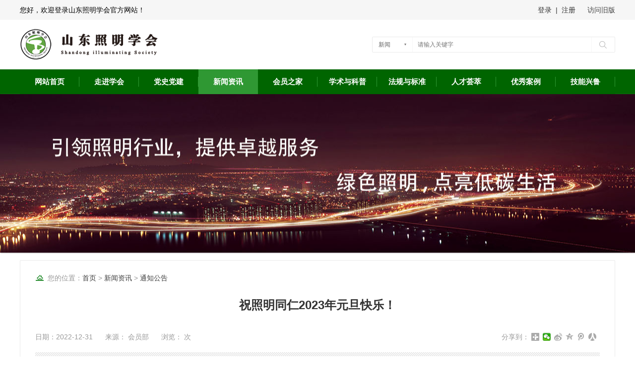

--- FILE ---
content_type: text/html
request_url: http://www.sdzmxh.com/news/tongzhi/202212/735.html
body_size: 16592
content:
<!DOCTYPE html PUBLIC "-//W3C//DTD XHTML 1.0 Transitional//EN" "http://www.w3.org/TR/xhtml1/DTD/xhtml1-transitional.dtd">
<html xmlns="http://www.w3.org/1999/xhtml">
<html>
	<head>
		<meta http-equiv="Content-Type" content="text/html; charset=utf-8">
    	<meta http-equiv="X-UA-Compatible" content="IE=edge">
    	<meta name="viewport" content="width=device-width, initial-scale=1">
    	<meta name="format-detection" content="telephone=no" />
		<title>祝照明同仁2023年元旦快乐！ - 通知公告 - 山东照明学会</title>
		<meta name="author" content="山东照明学会"/>
		<meta name="Copyright" content="山东照明学会"/>
		<meta name="keywords" content="学会,元旦"/>
		<meta name="description" content="山东照明学会"/>
		<meta name="searchtitle" content="山东照明学会官方网站"/>
		<link rel="stylesheet" href="http://www.sdzmxh.com/statics/css/style.css" />
		<script type="text/javascript" src="http://www.sdzmxh.com/statics/js/jquery-3.1.1.min.js"></script>
		<script type="text/javascript" src="http://www.sdzmxh.com/statics/js/index.js"></script>
		<script type="text/javascript" src="http://www.sdzmxh.com/statics/js/TouchSlide.1.1.js" ></script>
		<script type="text/javascript" src="http://www.sdzmxh.com/statics/js/jquery-1.6.2.min.js" ></script>
		<script type="text/javascript" src="http://www.sdzmxh.com/statics/js/jquery.SuperSlide.js" ></script>
		<script type="text/javascript" src="http://www.sdzmxh.com/statics/js/news.js"></script>
	</head>
	<body>
		<div class="Head_Tips">
			<div class="Tips_Box">
				<div class="Tips_Welcome">
					<ul>
						<li>您好，欢迎登录山东照明学会官方网站！</li>
					</ul>
				</div>
				<div style="width: 80px; height: 40px; float: right; text-align: right; line-height: 40px;">
					<a href="http://old.sdzmxh.com/" target="_blank">访问旧版</a>
				</div>
				<div class="Tips_Trans">
					<script type="text/javascript">document.write('<iframe src="http://www.sdzmxh.com/index.php?m=member&c=index&a=mini&forward='+encodeURIComponent(location.href)+'&siteid=1" allowTransparency="true"  width="170" height="70" frameborder="0" scrolling="no"></iframe>')</script>
				</div>
			</div>
		</div>
		<div class="Head_Info">
			<div class="Info_Box">
				<div class="Site_Logo">
					<a href="http://www.sdzmxh.com" title="山东照明学会官方网站"><img src="http://www.sdzmxh.com/statics/images/images/logo.png" alt="山东照明学会官方网站" /></a>
				</div>
				<div class="Site_Serch">
					<div class="Search_Box">
						<form  action="http://www.sdzmxh.com/index.php" method="get" target="_blank">
							<div class="Search_Nape">
								<input type="hidden" name="m" value="search"/>
								<input type="hidden" name="c" value="index"/>
								<input type="hidden" name="a" value="init"/>
								<input type="hidden" name="typeid" value="1" id="typeid"/>
								<input type="hidden" name="siteid" value="1" id="siteid"/>
								<p class="Search_Kind">新闻</p>
								<span class="Pointer"></span>
								<ul class="Select_List">
									<li flag="1" class="On">新闻</li>
									<li flag="3">专家</li>
									<li flag="2">资料</li>
									<li flag="61">案例</li>
								</ul>
							</div>
							<input type="text" name="q" id="q" placeholder="请输入关键字" class="Search_Text" value="">
							<input type="submit" class="Search_Submit" value="">
						</form>
					</div>
				</div>
			</div>
		</div>
		<div class="Head_Nav">
			<div class="Nav_Box">
				<ul>
											<li  class="Nav_List Home" ><a href="http://www.sdzmxh.com" title="网站首页">网站首页</a></li>
																										<li  class="Nav_List Home" ><a href="http://www.sdzmxh.com/about/">走进学会</a>
																											<ul class="Nav_next">
																						<li class="next_list"> <a href="http://www.sdzmxh.com/about/aboutus/">学会简介</a></li>
																						<li class="next_list"> <a href="http://www.sdzmxh.com/about/rules/">学会章程</a></li>
																						<li class="next_list"> <a href="http://www.sdzmxh.com/about/leader/">学会领导</a></li>
																						<li class="next_list"> <a href="http://www.sdzmxh.com/about/lishi/">学会理事</a></li>
																						<li class="next_list"> <a href="http://www.sdzmxh.com/about/organ/">组织架构</a></li>
																						<li class="next_list"> <a href="http://www.sdzmxh.com/about/finance/">财务制度</a></li>
																						<li class="next_list"> <a href="http://www.sdzmxh.com/about/serve/">服务指南</a></li>
																						<li class="next_list"> <a href="http://www.sdzmxh.com/about/contact/">联系我们</a></li>
																					</ul>
																								</li>
																																		<li  class="Nav_List Home" ><a href="http://www.sdzmxh.com/party/">党史党建</a>
																											<ul class="Nav_next">
																						<li class="next_list"> <a href="http://www.sdzmxh.com/party/djyw/">党建要闻</a></li>
																						<li class="next_list"> <a href="http://www.sdzmxh.com/party/djdt/">学会党建</a></li>
																						<li class="next_list"> <a href="http://www.sdzmxh.com/party/xxyd/">党建学习</a></li>
																					</ul>
																								</li>
																																		<li  class="Nav_List On" ><a href="http://www.sdzmxh.com/news/">新闻资讯</a>
																											<ul class="Nav_next">
																						<li class="next_list"> <a href="http://www.sdzmxh.com/news/tongzhi/">通知公告</a></li>
																						<li class="next_list"> <a href="http://www.sdzmxh.com/news/xuehui/">学会动态</a></li>
																						<li class="next_list"> <a href="http://www.sdzmxh.com/news/hangye/">行业动态</a></li>
																						<li class="next_list"> <a href="http://www.sdzmxh.com/news/shishi/">时事要闻</a></li>
																						<li class="next_list"> <a href="http://www.sdzmxh.com/news/minzheng/">民政动态</a></li>
																						<li class="next_list"> <a href="http://www.sdzmxh.com/news/yaowen/">建设要闻</a></li>
																						<li class="next_list"> <a href="http://www.sdzmxh.com/news/wenlv/">文旅夜游</a></li>
																						<li class="next_list"> <a href="http://www.sdzmxh.com/news/huizhan/">会展信息</a></li>
																					</ul>
																								</li>
																																		<li  class="Nav_List Home" ><a href="http://www.sdzmxh.com/member/">会员之家</a>
																											<ul class="Nav_next">
																						<li class="next_list"> <a href="http://www.sdzmxh.com/member/danwei/">会员单位</a></li>
																						<li class="next_list"> <a href="http://www.sdzmxh.com/member/dongtai/">会员动态</a></li>
																						<li class="next_list"> <a href="http://www.sdzmxh.com/member/fengcai/">会员风采</a></li>
																						<li class="next_list"> <a href="http://www.sdzmxh.com/member/cwhy/">成为会员</a></li>
																					</ul>
																								</li>
																																		<li  class="Nav_List Home" ><a href="http://www.sdzmxh.com/info/">学术与科普</a>
																											<ul class="Nav_next">
																						<li class="next_list"> <a href="https://www.kczg.cloud/#/portalIndex">科创中国</a></li>
																						<li class="next_list"> <a href="http://www.sdzmxh.com/info/wenzhang/">学术动态</a></li>
																						<li class="next_list"> <a href="http://www.sdzmxh.com/info/kepu/">科普活动</a></li>
																						<li class="next_list"> <a href="http://www.sdzmxh.com/info/zhuanti/">专题研讨</a></li>
																						<li class="next_list"> <a href="http://www.sdzmxh.com/info/chengguo/">成果鉴定</a></li>
																					</ul>
																								</li>
																																		<li  class="Nav_List Home" ><a href="http://www.sdzmxh.com/fabiao/">法规与标准</a>
																											<ul class="Nav_next">
																						<li class="next_list"> <a href="http://www.sdzmxh.com/fabiao/zhengce/">政策法规</a></li>
																						<li class="next_list"> <a href="http://www.sdzmxh.com/fabiao/gongcheng/">工程标准</a></li>
																						<li class="next_list"> <a href="http://www.sdzmxh.com/fabiao/chanpin/">产品标准</a></li>
																						<li class="next_list"> <a href="http://www.sdzmxh.com/fabiao/peixun/">宣贯培训</a></li>
																					</ul>
																								</li>
																																		<li  class="Nav_List Home" ><a href="http://www.sdzmxh.com/rencai/">人才荟萃</a>
																											<ul class="Nav_next">
																						<li class="next_list"> <a href="http://www.sdzmxh.com/rencai/zhikong/">智能控制</a></li>
																						<li class="next_list"> <a href="http://www.sdzmxh.com/rencai/guihua/">规划设计</a></li>
																						<li class="next_list"> <a href="http://www.sdzmxh.com/rencai/shigong/">施工管理</a></li>
																						<li class="next_list"> <a href="http://www.sdzmxh.com/rencai/wenlv/">文旅景观</a></li>
																						<li class="next_list"> <a href="http://www.sdzmxh.com/rencai/dongman/">舞美动漫</a></li>
																						<li class="next_list"> <a href="http://www.sdzmxh.com/rencai/biaoshi/">标识显示</a></li>
																						<li class="next_list"> <a href="http://www.sdzmxh.com/rencai/qiangruo/">强电弱电</a></li>
																						<li class="next_list"> <a href="http://www.sdzmxh.com/rencai/guihuashi/">规划师</a></li>
																						<li class="next_list"> <a href="http://www.sdzmxh.com/rencai/jianzaoshi/">建造师</a></li>
																						<li class="next_list"> <a href="http://www.sdzmxh.com/rencai/shejishi/">设计师</a></li>
																					</ul>
																								</li>
																																		<li  class="Nav_List Home" ><a href="http://www.sdzmxh.com/anli/">优秀案例</a>
																											<ul class="Nav_next">
																						<li class="next_list"> <a href="http://www.sdzmxh.com/anli/jzzm/">建筑照明</a></li>
																						<li class="next_list"> <a href="http://www.sdzmxh.com/anli/dlql/">道路桥梁</a></li>
																						<li class="next_list"> <a href="http://www.sdzmxh.com/anli/wljg/">文旅景观</a></li>
																						<li class="next_list"> <a href="http://www.sdzmxh.com/anli/wmyy/">舞美演艺</a></li>
																						<li class="next_list"> <a href="http://www.sdzmxh.com/anli/jqdg/">节庆灯光</a></li>
																						<li class="next_list"> <a href="http://www.sdzmxh.com/anli/yjgy/">夜景公园</a></li>
																						<li class="next_list"> <a href="http://www.sdzmxh.com/anli/jkzm/">健康照明</a></li>
																					</ul>
																								</li>
																																		<li  class="Nav_List Home" ><a href="http://www.sdzmxh.com/skill/">技能兴鲁</a>
																											<ul class="Nav_next">
																						<li class="next_list"> <a href="http://www.sdzmxh.com/skill/inro/">竞赛介绍</a></li>
																						<li class="next_list"> <a href="http://www.sdzmxh.com/skill/comp/">竞赛资讯</a></li>
																						<li class="next_list"> <a href="http://www.sdzmxh.com/skill/team/">团队风采</a></li>
																						<li class="next_list"> <a href="http://www.sdzmxh.com/skill/plan/">设计方案</a></li>
																					</ul>
																								</li>
																																		</ul>
			</div>
		</div>
		<div class="inside_banner">&nbsp;</div>
		<div class="inside_box">
			<div class="inside_detail">
				<div class="inside_dtcur">您的位置：<a href="http://www.sdzmxh.com" title="首页">首页</a>  > <a href="http://www.sdzmxh.com/news/">新闻资讯</a> > <a href="http://www.sdzmxh.com/news/tongzhi/">通知公告</a></div>
				<h1 class="detail_title">祝照明同仁2023年元旦快乐！</h1>
				<div class="detail_label">
					<span>日期：2022-12-31</span>
					<span>来源：								会员部												</span>
					<span><font style="float: left;">浏览：</font><span id="hits" style="padding-right:0px;"></span>&nbsp;次</span>
					<div class="detail_share">
						<font>分享到：</font>
						<div class="bdsharebuttonbox">
							<a href="#" class="bds_more" data-cmd="more"></a>
							<a href="#" class="bds_weixin" data-cmd="weixin" title="分享到微信"></a>
							<a href="#" class="bds_tsina" data-cmd="tsina" title="分享到新浪微博"></a>
							<a href="#" class="bds_qzone" data-cmd="qzone" title="分享到QQ空间"></a>
							<a href="#" class="bds_tqq" data-cmd="tqq" title="分享到腾讯微博"></a>
							<a href="#" class="bds_renren" data-cmd="renren" title="分享到人人网"></a>
						</div>
						<script type="text/javascript">
							window._bd_share_config={
								"common":{"bdSnsKey":{},"bdText":"","bdMini":"2","bdMiniList":false,"bdPic":"","bdStyle":"2","bdSize":"16"},"share":{},"image":{"viewList":["weixin","tsina","qzone","tqq","renren"],"viewText":"分享到：","viewSize":"16"},"selectShare":{"bdContainerClass":null,"bdSelectMiniList":["weixin","tsina","qzone","tqq","renren"]}};
								with(document)0[(getElementsByTagName('head')[0]||body).appendChild(createElement('script')).src='http://bdimg.share.baidu.com/static/api/js/share.js?v=89860593.js?cdnversion='+~(-new Date()/36e5)];
						</script>
					</div>
				</div>
				<div class="detail_content">
					<div style="text-align: center;"><img src="http://www.sdzmxh.com/uploadfile/2022/1231/20221231020131977.png" /></div>
<div style="text-align: center;"><br />
<img src="http://www.sdzmxh.com/uploadfile/2022/1231/20221231014651298.jpg" /></div>
				</div>
							</div>
		</div>
		<script language="JavaScript" src="http://www.sdzmxh.com/api.php?op=count&id=735&modelid=1"></script>
		<div class="Footer">
			<div class="footer_box">
				<div class="footer_nav">
																	<a href="http://www.sdzmxh.com/about/aboutus/" target="_blank">学会简介</a>
												<a href="http://www.sdzmxh.com/about/rules/" target="_blank">学会章程</a>
												<a href="http://www.sdzmxh.com/about/leader/" target="_blank">学会领导</a>
												<a href="http://www.sdzmxh.com/about/lishi/" target="_blank">学会理事</a>
												<a href="http://www.sdzmxh.com/about/organ/" target="_blank">组织架构</a>
												<a href="http://www.sdzmxh.com/about/finance/" target="_blank">财务制度</a>
												<a href="http://www.sdzmxh.com/about/serve/" target="_blank">服务指南</a>
												<a href="http://www.sdzmxh.com/about/contact/" target="_blank">联系我们</a>
															</div>
				<div class="footer_detail">
					<div class="footer_logo"><img src="http://www.sdzmxh.com/statics/images/images/ftlogo.png"></div>
					<div class="footer_copy">
						<p>
							<span>山东照明学会&nbsp;&nbsp;·</span><span>版权所有</span> <span>地址：山东济南二环东路3966号东环国际广场B座25层</span><br>
							<span>邮箱：sdzmxh@163.com</span>    <span>技术支持：<a href="http://www.100ming.cn/" title="济南百茗网络科技有限公司" target="_blank">济南百茗网络科技有限公司</a></span><br>
							<span>Copyright©2016-2017 All rights reserved</span>  <span><a href="http://beian.miit.gov.cn " target="_blank">鲁ICP备17002435号-1</a></span>
						</p>
					</div>
				</div>
			</div>			
		</div>
		<!--网页JS加载·搜索特效·焦点图特效-->
		<script type="text/javascript">
			TouchSlide({ 
				slideCell:"#slideBox",
				titCell:".hd ul", //开启自动分页 autoPage:true ，此时设置 titCell 为导航元素包裹层
				mainCell:".bd ul", 
				effect:"leftLoop", 
				autoPage:true,//自动分页
				autoPlay:true //自动播放
			});
		</script>
		
		<!--百度统计*START-->
		<script>
		var _hmt = _hmt || [];
		(function() {
		  var hm = document.createElement("script");
		  hm.src = "https://hm.baidu.com/hm.js?76997bc4a7134f630d2c6d8ffad86f32";
		  var s = document.getElementsByTagName("script")[0]; 
		  s.parentNode.insertBefore(hm, s);
		})();
		</script>
		<!--百度统计*END-->
	</body>
</html>

--- FILE ---
content_type: text/html; charset=utf-8
request_url: http://www.sdzmxh.com/index.php?m=member&c=index&a=mini&forward=http%3A%2F%2Fwww.sdzmxh.com%2Fnews%2Ftongzhi%2F202212%2F735.html&siteid=1
body_size: 713
content:
<style>
* { margin:0; padding:0; word-break:break-all; }
a { color:#3fa1e3; text-decoration:none; }
a:hover { text-decoration:none; }
body,html{background:none; padding:0; margin:0;font-family:"microsoft Yahei", Arial, Helvetica,sans-serif; font-size: 14px;}
.log{width: 170px; position: relative; float: left;}
.login_box{ width: 120px; position: relative; float: right;}
.login_box span{float: right; line-height: 40px; height: 40px; text-align: center; color: #333333;position: relative; }
.login_box span a{ color: #333333; }
.logined{ width: 170px; position: relative; float: left; height: 40px; overflow: hidden; padding-top: 5px;}
.logined_avatar{ width: 35px; height: 40px; float: left; padding-right: 5px;position: relative;}
.logined_avatar img{ width: 32px; height: 32x;-webkit-border-radius:50%;-moz-border-radius:50%; -ms-border-radius:50%; border:solid 1px #e2e2e2;} 
.logined_name{ line-height: 35px; float: left;padding:0 5px; position: relative;}
.logined_cart{ line-height: 35px; float: left;padding:0 5px; position: relative;}
.logined_logout{ line-height: 35px; float: left;padding:0 5px;position: relative; }
.logined_logout a{ color: #ccc; }
.logined_ico{ height: 15px; padding: 0 3px; background-color: #ee4433; border-radius: 3px;-webkit-border-radius:3px;-moz-border-radius:3px;-ms-border-radius:3px; position: absolute; right: -5px; top: -3px; font-style: normal; line-height: 15px; text-align: center;color: #fff; font-size: 10px;}
</style>
<div class="log">
        <div class="login_box">
        <span><a href="http://www.sdzmxh.com/index.php?m=member&c=index&a=login" target="_top">登录</a>&nbsp;&nbsp;|&nbsp;&nbsp;<a href="http://www.sdzmxh.com/index.php?m=member&c=index&a=register&siteid=1"  target="_top">注册</a></span>
    </div>
    </div>

--- FILE ---
content_type: text/css
request_url: http://www.sdzmxh.com/statics/css/style.css
body_size: 33355
content:
html,body{background:#FFFFFF; margin:0; font-size:14px; padding:0px; font-family:"Microsoft YaHei",Helvetica Neue,Tahoma,Arial,"宋体";}
img{border:0px;}
ul,li,p{margin:0px; padding:0px;}
a{text-decoration: none; color: #404040}
ul,li{list-style-type:none;}
input,button,select,textarea{ outline:none;}
h1,h2,h3,h4,h5,h6,ol,dt,dl,dd{margin:0; padding:0;}
textarea{resize:none;}
input[type="text"] {-webkit-appearance: none; padding:0 10px; margin:0; font-weight:normal;}
em,i,ins{font-style: normal;text-decoration: none;}
a:hover{ color:#41ab70;}

/*头部·引导样式*/
.Head_Tips{width: 100%; height: 40px; background-color:#f6f6f6; line-height: 40px;}
.Head_Tips .Tips_Box{width: 1200px; height: 40px; margin: 0 auto; position: relative;}
.Head_Tips .Tips_Box .Tips_Welcome{float: left; width: 300px; height: 40px; line-height: 40px;}
.Head_Tips .Tips_Box .Tips_Welcome ul li{float: left; position: relative;}
.Head_Tips .Tips_Box .Tips_Trans{width: 200px; height: 40px; float: right; line-height: 40px; text-align: right;}
.Head_Tips .Tips_Box .Tips_Trans ul li{float: left; position: relative; margin: 0 15px; padding-left: 29px;}

/*头部·搜索样式*/
.Head_Info{width: 100%; height: 100px; background-color:#FFFFFF;}
.Head_Info .Info_Box{width: 1200px; height: 100px; margin: 0 auto; position: relative;}
.Head_Info .Info_Box .Site_Logo{width: 290px; height: 66px; float: left; padding: 17px 0;}
.Head_Info .Info_Box .Site_Serch{width: 500px; float: right; margin-top: 34px;}
.Head_Info .Info_Box .Site_Serch .Search_Box{position: relative; width: 488px; height: 30px; float: right; border: 1px solid #eaeaea; background: #fff; border-radius: 2px;}
.Head_Info .Info_Box .Site_Serch .Search_Nape{left: 0px; top: 0px; bottom: 0px; margin: auto 0; width: 80px; height: 30px; border-right: 1px solid #F6F6F6; position: absolute;}
.Head_Info .Info_Box .Site_Serch .Search_Nape .Search_Kind{color: #656565; font-size: 12px; position: absolute; left: 12px; right: 16px; top: 5px;  margin: auto 0; height: 20px; line-height: 20px; display: block; white-space: nowrap; overflow: hidden; text-overflow: ellipsis;}
.Head_Info .Info_Box .Site_Serch .Search_Nape .Pointer{position: absolute; top: 13px;  right: 12px; margin: auto 0; display: inline-block; width: 4px; height: 4px; background: url(../images/images/sprite.png) -52px -6px no-repeat;}
.Head_Info .Info_Box .Site_Serch .Search_Nape .Select_List{display: none; border: 1px solid #cccccc; background: #fff; max-height: 128px; overflow-y: scroll; position: absolute; top: 31px; left: -1px; right: -1px; border-radius: 2px; -webkit-border-radius: 2px; z-index: 1000;}
.Head_Info .Info_Box .Site_Serch .Search_Nape .Select_List li{height: 26px; line-height: 26px; padding-left: 12px;}
.Head_Info .Info_Box .Site_Serch .Search_Nape .Select_List .On{background: #eaeaea;}
.Head_Info .Info_Box .Site_Serch .Search_Text{position: absolute; left: 81px; top: 0px; width: 340px; height: 100%; color: #666; font-size: 12px; line-height: normal; border:0px; border-right: 1px solid #F6F6F6; background: none; padding-left: 10px;}
.Head_Info .Info_Box .Site_Serch .Search_Submit{width:15px; height:15px; border-width: 0; cursor: pointer; position: absolute; top: 8px; bottom: 0; right: 16px; background: #fff;  background: url(../images/images/sprite.png) -60px 0 no-repeat; }

/*头部·导航样式*/
.Head_Nav{width: 100%; height: 50px; background-color:#006500;  }
.Head_Nav a{font-family:"Microsoft YaHei";}
.Head_Nav .Nav_Box{width: 1200px; height: 50px; margin: 0 auto; position: relative; line-height: 50px; background-color:#006500;}
.Head_Nav .Nav_Box .Nav_List{position: relative; width: 120px; text-align: center; font-size: 15px; color: #ffffff; padding: 0px; float:left;}
.Head_Nav .Nav_Box .Nav_List a{color: #FFFFFF; font-weight: bold;}
.Head_Nav .Nav_Box .Home:after{content: ""; position: absolute;  right: 0px;  top: 15px;  display: block; width: 1px; height: 20px; background: #2f9833;}
.Head_Nav .Nav_Box .On{background: #2f9833;}
.Head_Nav .Nav_Box .Nav_next{text-transform: none; display: none; position: absolute; width: 120px; background-color: #006500; opacity: 0.6; color: #ffffff;  z-index: 1;}
.Head_Nav .Nav_Box .Nav_next a {display: block; color: #ffffff; font-size: 15px;}
.Head_Nav .Nav_Box .Nav_next a:hover {display: block; color: #ffffff; font-size: 15px;}
.Head_Nav .Nav_Box .Nav_next .next_list{color: #FFFFFF;}
.Head_Nav .Nav_Box .Nav_next .next_list:hover{background: #2f9833; cursor: pointer;}
.Head_Nav .Nav_Box .Nav_List:hover .Nav_next {display: block; color: #ffffff;}

.Head_Nav .Nav_Box .light_nav{width: 150px; height: 50px; float: left; text-align: center; font-size: 15px; position: relative;}
.Head_Nav .Nav_Box .light_nav a{color: #FFFFFF;}

/*顶部广告 */
.index_topAd{width: 1170px; height: 100px; border: 1px solid #EAEAEA; padding: 14px; margin: 15px auto 0; border-radius: 5px;}

/*首页·通知公告*/
.index_news{width: 1200px; height: 506px; background: #FFFFFF; margin: 15px auto 0; border-radius: 2px;}
.index_news .news_notice{width: 268px; height: 474px; float: left; padding: 15px 15px; border: 1px solid #EAEAEA; border-radius: 2px;}
.index_news .news_notice .notice_title{width: 100%; height: 35px; float: left; border-bottom: 1px solid #EAEAEA;}
.index_news .news_notice .notice_title h2{width:120px; font-size: 16px; height: 24px; float: left; line-height: 24px; padding-left: 25px; background: url(../images/images/notice.png) left no-repeat;}
.index_news .news_notice .notice_title span{width: 80px; height: 20px; float: right; line-height: 24px; font-size: 14px; text-align: right; color: #999999;}
.index_news .news_notice .notice_title a{color: #999999;}
.index_news .news_notice .notice_title a:hover{color: #41ab70;}
.index_news .news_notice .notice_lie{width: 100%; height: 185px; float: left; margin-top: 8px;}
.index_news .news_notice .notice_lie ul li{ width:254px; padding-left:14px; height:36px; line-height:36px; overflow:hidden; background:url(../images/images/lit.gif) no-repeat left center; font-size: 14px; border-bottom: 1px dashed #EAEAEA;}
.index_news .news_notice .notice_lie ul li a:hover{ color: #41ab70;}
.index_news .news_notice .notice_lie ul li span{float: right; color: #bbbbbb;}
.index_news .news_notice .notice_adv{width: 100%; height: 255px; float: left;}
.index_news .news_notice .notice_adv ul li{width: 268px; height: 66px; float: left; margin-top: 15px}
.index_news .news_notice .notice_adv img{width: 268px; height: 66px;}

/*首页·Tab新闻*/
.index_news .Tab_Infbox{width:618px; height:504px; float:left; margin-left: 15px; border: 1px solid #EAEAEA; border-radius: 2px;}
.index_news .Tab_Infbox	.focus_news{width: 618px; height: 320px; float: left;}
.index_news .Tab_Infbox .focus_news #focus {width:618px; height:320px; overflow:hidden; position:relative;}
.index_news .Tab_Infbox .focus_news #focus ul {height:270px; position:absolute;}
.index_news .Tab_Infbox .focus_news #focus ul li {float:left; width:618px; height:320px; overflow:hidden; position:relative;}
.index_news .Tab_Infbox .focus_news #focus ul li img{width: 618px; height: 320px;}
.index_news .Tab_Infbox .focus_news #focus .btn {position:absolute; width:140px; height:80px; padding:5px 10px; right:0; bottom:0; text-align:right; z-index: 20;}
.index_news .Tab_Infbox .focus_news #focus .btn span {display:inline-block; width:25px; height:10px; margin-left:5px; cursor:pointer; background:#fff; margin-top: 10px;}
.index_news .Tab_Infbox .focus_news #focus .btn span.on {background:#fff;}
.index_news .Tab_Infbox .focus_news #focus ul li .slideother {position:absolute; left:0px; top:230px; width:96%; height:90px; z-index: 9; background-color: rgba(0, 101, 0, 0.48); padding: 0 2%;}
.index_news .Tab_Infbox .focus_news #focus ul li .slideother .h12 {font-size:15px;  position:absolute; top:5px; line-height: 30px;}
.index_news .Tab_Infbox .focus_news #focus ul li .slideother .h12 a {color:#FFFFFF; font-size:16px; font-weight:bold;}
.index_news .Tab_Infbox .focus_news #focus ul li .slideother p {position:absolute; top:35px; width: 580px; color:#CCCCCC; line-height: 25px; font-size: 14px;}
				
.index_news .Tab_Infbox .line_lists{width:588px; height:150px; float: left; padding:12px 15px 0; margin-top: 15px; border-top: 1px dashed #EAEAEA; }
.index_news .Tab_Infbox .line_lists ul li{ width:272px; padding-left:14px; height:28px; line-height:28px; overflow:hidden; background:url(../images/images/lit.gif) no-repeat left center; font-size: 14px; float: left; margin-right: 16px; overflow: hidden;}
.index_news .Tab_Infbox .line_lists ul li a:hover{ color: #41ab70;}

/*首页·快捷通道*/
.index_lane{width: 218px; height: 474px; float: right; border:1px solid #EAEAEA; border-radius: 2px; padding: 15px 15px; background: url(../images/images/zxdc.gif) bottom no-repeat;}
.index_lane .lane_fast{ width: 218px; height: 146px; float: left; border-bottom: 1px dashed #EAEAEA; padding-bottom: 5px;}
.index_lane .lane_fast h4{width: 100%; height: 25px; font-size: 15px; font-weight: bold; color: #006500; height: 25px; line-height: 25px; text-align: center; background: url(../images/images/tit_bg03.gif) no-repeat center center; margin-bottom: 10px;}
.index_lane .lane_fast dl{ width:218px; margin-top: 4px; float: left;}
.index_lane .lane_fast dl dd{ width:102px; height:44px; line-height:44px; background-color:#006500; cursor:pointer; margin-bottom:10px;}
.index_lane .lane_fast dl dd:hover{ background-color:#099b09;}
.index_lane .lane_fast dl dd img{ width:26px; height:26px; padding-top:10px; padding-left:5px; float: left; }
.index_lane .lane_fast dl dd em{ display:inline-block; color:#fff; font-size:15px; line-height: 44px; font-weight: bold;}
.index_lane .lane_fast .fast_lf{float: left; text-align: center; border-radius: 5px;}
.index_lane .lane_fast .fast_rg{float: right; text-align: center; border-radius: 5px;}

.index_lane .lane_adv{width: 218px; height: 324px; float: left;}
.index_lane .lane_adv ul li{width: 100%; height: 66px; float: left; margin-top: 15px;}
.index_lane .lane_adv img{width:218px; height:66px;}
			
.index_lane .lane_member{width: 218px; height: 310px; float: left; margin-top: 10px;}
.index_lane .lane_member .member_title{width: 100%; height: 35px; float: left;}
.index_lane .lane_member .member_title h2{width:100px; font-size: 16px; height: 24px; float: left; line-height: 24px; padding-left: 25px; background: url(../images/images/time.png) left no-repeat;}
.index_lane .lane_member .member_title span{width: 80px; height: 20px; float: right; line-height: 24px; font-size: 14px; text-align: right; color: #999999;}
.index_lane .lane_member .member_title a{color: #999999;}
.index_lane .lane_member .member_title a:hover{color: #41ab70;}
.index_lane	#lane_list{width:218px; height: 270px; float: left; margin-top: 5px; overflow:hidden;}
.index_lane	#lane_list #list1,#list2{width: 204px; float: left;}
.index_lane #lane_list ul li{ width:204px; padding-left:14px; height:34px; line-height:34px; background:url(../images/images/lit.gif) no-repeat left center; font-size: 14px; border-bottom: 1px dashed #EAEAEA; float: left;}
.index_lane #lane_list ul li a:hover{ color: #41ab70;}

/*首页·学会专家*/
.Main_mavin{width: 1168px; height: 235px; margin: 0 auto; border: 1px solid #eaeaea; padding: 12px 15px; margin: 15px auto 0; border-radius: 2px;}
.Main_mavin .slideTxtBox2{width:1168px; height:235px; float: left;}
.Main_mavin .slideTxtBox2 .hd{width:1168px; height:30px; margin-bottom:14px; border-bottom: 1px solid #eaeaea; padding-bottom: 5px;}
.Main_mavin .slideTxtBox2 .hd ul{float:right; height:30px; /*width: 490px;*/}
.Main_mavin .slideTxtBox2 .hd ul li{float:left; height:30px; text-align: left; line-height:30px; cursor:pointer; padding-left: 20px; font-size: 14px; color:#999999;}
.Main_mavin .slideTxtBox2 .hd .on a{color:#2f9833;}
.Main_mavin .slideTxtBox2 .hd a:hover{color:#2f9833;}
.Main_mavin .slideTxtBox2 .hd .mavin{width: 200px; height: 30px; float: left; line-height: 30px; font-size: 16px; font-weight: bold; background: url(../images/images/zj.png) left no-repeat; padding-left: 25px;}
.Main_mavin .slideTxtBox2 .bd{width:1168px; height:190px; margin:0 auto; text-align:center;}
.Main_mavin .slideTxtBox2 .bd .hceg{width:130px; height:190px; margin-right:16px; float: left;}
.Main_mavin .slideTxtBox2 .bd .hceg h1{width: 130px; height: 30px; line-height: 30px; font-size: 14px; text-align: center; font-weight: normal;}

/*首页·广告位*/
.Main_ad{width: 1186px; height: 80px; margin: 15px auto 0; border: 1px solid #eaeaea; padding: 15px 7px; border-radius: 2px;}
.Main_ad .ad_box{width: 100%; height: 80px; float: left;}
.Main_ad .ad_box ul li{width: 280px; height: 80px; float: left; padding:0 8px;}
.Main_ad .ad_box ul li img{width: 280px; height: 80px;}

/*首页*资讯列表*/
.Main_prize{width: 1168px; height: 245px; margin: 15px auto 0; border: 1px solid #eaeaea; padding: 12px 15px; border-radius: 2px;}
.Main_prize .prize_pub{width:375px; height: 245px; float: left; margin-right: 19px;}
.Main_prize .prize_pub .pub_top{width: 375px; height: 30px; float: left; border-bottom: 1px solid #eaeaea; padding-bottom:5px;}
.Main_prize .prize_pub .pub_top h2{width:180px; font-size: 16px; border-left: 5px solid #2f9833; height: 20px; float: left; padding-left: 10px; margin-top: 5px; line-height: 20px;}
.Main_prize .prize_pub .pub_top span{width: 80px; height: 20px; float: right; line-height: 20px; font-size: 14px; text-align: right; color: #999999; padding: 5px 0;}
.Main_prize .prize_pub .pub_top a{color: #999999;}
.Main_prize .prize_pub .pub_top a:hover{color: #41ab70;}
.Main_prize .prize_pub .pub_btm{width: 375px; height: 200px; float: left; margin-top: 9px;}
.Main_prize .prize_pub .pub_btm ul li{ width:361px; padding-left:14px; height:25px; line-height:25px; overflow:hidden; background:url(../images/images/dot.png) no-repeat left center; font-size: 14px;}
.Main_prize .prize_pub .pub_btm ul li a:hover{ color: #41ab70;}
.Main_prize .prize_pub .pub_btm ul li span{float: right; color: #bbbbbb;}

/*首页·会员案例*/
.Main_case{width:1168px; height:221px; margin: 15px auto 0; border: 1px solid #eaeaea; padding:12px 15px 15px; border-radius: 2px;}
.Main_case .case_top{width: 1168px; height: 30px; float: left; border-bottom: 1px solid #eaeaea; padding-bottom: 5px;}
.Main_case .case_top h2{width:180px; font-size: 16px; border-left: 5px solid #2f9833; height: 20px; float: left; padding-left: 10px; margin-top: 5px; line-height: 20px;}
.Main_case .case_top span{width: 80px; height: 20px; float: right; line-height: 20px; font-size: 14px; text-align: right; color: #999999; padding: 5px 0;}
.Main_case .case_lists{width: 1168px; height: 185px; float: left;}
.Main_case .case_lists ul li{width: 280px; height: 170px; float: left; position: relative; margin-right: 16px; margin-top: 15px;}
.Main_case .case_lists h1{width:280px; height:35px; float:left; position: absolute; bottom: 0; background: #333333; background: rgba(0, 101, 0, 0.48); text-align: center; color: #FFFFFF; line-height: 35px; font-size: 14px; font-weight: normal;}
.Main_case .case_lists h1 a{color: #FFFFFF;}
.Main_case .case_lists h1 a:hover{color: #41ab70;}
.Main_case .case_lists .csr{margin-right: 0;}

/*首页·推荐品牌*/
.Main_brand{width: 1168px; height: 278px; border: 1px solid #eaeaea; margin: 15px auto 0; padding: 15px; border-radius: 2px;}
.Main_brand .brand_tab{width:1168px; height:278px; float:right;}
.Main_brand .brand_tab .brand_top{ width:100%; height:38px; position:relative; border-bottom: 1px solid #eaeaea; padding-bottom:13px;}
.Main_brand .brand_tab .brand_top a{ height:38px; line-height:38px;  display:inline-block; font-size:16px; font-weight:500; padding:0 20px;}
.Main_brand .brand_tab .brand_top a:hover,.brand_top a.on{ background-color:#2f9833; color:#FFFFFF;}
.Main_brand .brand_tab .brand_list{ width:1168px; height:225px; float: left; overflow:hidden;}
.Main_brand .brand_tab .brand_list ul li{ width:132px; height: 60px; float: left; margin-right: 16px;  margin-top: 15px;}
.Main_brand .brand_tab .brand_list .last{margin-right: 0;}

/*首页·友情链接*/
.Main_links{width: 1168px; height: 100px; margin: 15px auto 0; border: 1px solid #eaeaea; padding:12px 15px; border-radius: 2px;}
.Main_links .links_top{width: 1168px; height: 30px; float: left; border-bottom: 1px solid #eaeaea; padding-bottom: 5px;}
.Main_links .links_top h2{width:180px; font-size: 16px; border-left: 5px solid #2f9833; height: 20px; float: left; padding-left: 10px; margin-top: 5px; line-height: 20px;}
.Main_links .links_list{width: 1168px; height: 60px; float: left; margin-top: 4px;}
.Main_links .links_list dl{width: 100%; float: left;}
.Main_links .links_list dl dd{min-width: 80px; height: 30px; line-height: 30px; float: left; padding-right: 15px; font-size: 14px;}

/*内页·公共样式*/
.inside_current{width: 1175px; height: 50px; margin: 0 auto; line-height: 50px; font-size: 14px; padding-left: 25px; background: url(../images/images/loc.png) left no-repeat; color: #999999;}
.inside_dtcur{width: 1113px; height: 20px; margin: 0 auto; line-height: 20px; font-size: 14px; padding-left: 25px; background: url(../images/images/loc.png) left no-repeat; color: #999999; margin-bottom: 15px;}
.inside_box{width: 1200px; min-height: 800px; margin: 0 auto; overflow: hidden;}
.inside_box table{border:1px solid #eaeaea;}
.inside_box table td{border:1px solid #eaeaea;}
.inside_banner{width: 100%; min-width: 1200px; height: 320px; margin: 0 auto; background: url(../images/images/bg.jpg) center no-repeat; box-shadow: 1px 1px 2px #BBBBBB;}
.inside_light{width: 100%; min-width: 1200px; height: 320px; margin: 0 auto; background: url(../images/images/light.jpg) center no-repeat; box-shadow: 1px 1px 2px #BBBBBB;}

/*内页·左侧样式*/
.inside_box .inside_left{width:280px; min-height: 800px; float: left;}
.inside_box .inside_left .inside_nav{width: 248px; float:left; border:1px solid #eaeaea; padding: 12px 15px 15px; border-radius: 2px;}
.inside_box .inside_left .inside_nav h2{width: 248px; height: 26px; float: left; border-bottom: 1px solid #eaeaea; font-size: 18px; line-height: 26px; font-weight: normal; padding-bottom: 10px;}
.inside_box .inside_left .inside_nav ul li{width: 248px; height: 22px; float: left; border-bottom: 1px dashed #eaeaea;  font-size: 14px; padding: 12px 0;}
.inside_box .inside_left .inside_nav .column_on{width: 235px; height: 22px; line-height: 22px; float: left; border-left: 3px solid #2f9833; padding-left: 10px; color: #2f9833;}
.inside_box .inside_left .inside_nav .column_un{width: 235px; height: 22px; line-height: 22px; float: left; border-left: 3px solid #eaeaea; padding-left: 10px;}
.inside_box .inside_left .inside_reco{width: 248px; float:left; border:1px solid #eaeaea; padding: 10px 15px 15px; margin-top: 18px; border-radius: 2px;}
.inside_box .inside_left .inside_reco .reco_title{width: 248px; height: 36px; float: left; border-bottom: 1px solid #EAEAEA; margin-bottom: 5px;}
.inside_box .inside_left .inside_reco .reco_title h2{width: 148px; float: left; height: 26px; line-height:26px; font-size: 18px; font-weight: normal; padding-bottom: 10px;}
.inside_box .inside_left .inside_reco .reco_title span{width: 100px; height: 26px; line-height: 26px; float: right; text-align: right; font-size: 14px; color: #999999;}
.inside_box .inside_left .inside_reco .reco_title a{color: #999999;}
.inside_box .inside_left .inside_reco .reco_title a:hover{color: #41ab70;}
.inside_box .inside_left .inside_reco ul li{width: 235px; height: 22px; float: left; line-height: 22px; font-size: 14px; background: url(../images/images/lit.gif) left no-repeat; padding: 6px 0 6px 13px; border-bottom: 1px dashed #EAEAEA;}
.inside_box .inside_left .inside_contact{width: 248px; float:left; border:1px solid #eaeaea; padding: 10px 15px 15px; margin-top: 18px; border-radius: 2px;}
.inside_box .inside_left .inside_contact .contact_title{width: 248px; height: 36px; float: left; border-bottom: 1px solid #EAEAEA; margin-bottom: 5px;}
.inside_box .inside_left .inside_contact .contact_title h2{width: 148px; float: left; height: 26px; line-height:26px; font-size: 18px; font-weight: normal; padding-bottom: 10px;}
.inside_box .inside_left .inside_contact p{width: 100%; float: left; padding: 8px 0; border-bottom: 1px dashed #EAEAEA; line-height: 22px; font-size: 14px;}

/*内页·右侧样式*/
.inside_box .inside_right{width: 860px; min-height: 800px; float: right; border: 1px solid #eaeaea; padding: 12px 20px 15px; border-radius: 2px; }
.inside_box .inside_right .column_name{width: 860px; height: 36px; float: left; border-bottom: 1px solid #eaeaea; text-align: center; font-weight: 700; font-size: 18px;}
.inside_box .inside_right .column_detail{width: 860px; float: left; padding-top: 15px; line-height: 200%; font-size: 15px;}
.inside_box .inside_right .news_list{width: 845px; height: 40px; float: left; border-bottom: 1px dashed #EAEAEA; background: url(../images/images/right.png) left no-repeat; padding-left: 15px; line-height: 40px; font-size: 14px;}
.inside_box .inside_right .news_list span{color: #999; height: 40px; float: right;}
.inside_box .inside_right .list_title{width: 860px; height: 36px; float: left; border-bottom: 1px solid #EAEAEA; margin-bottom: 10px;}
.inside_box .inside_right .list_title h1{height: 24px; line-height: 25px; float: left; border-bottom: 3px solid #2F9833; font-size: 18px; font-weight: normal; padding-bottom: 10px;}

/*内页·专家列表*/
.inside_box .inside_cases{width: 1150px; min-height: 800px; float: left; border: 1px solid #EAEAEA; padding:18px 24px; border-radius: 2px;}
.inside_box .inside_cases .cases_title{width: 1150px; height: 36px; float: left; border-bottom: 1px solid #EAEAEA;}
.inside_box .inside_cases .cases_title h1{height: 24px; line-height: 24px; float: left; border-bottom: 3px solid #2F9833; font-size: 18px; font-weight: normal; padding-bottom: 10px;}
.inside_box .inside_cases .cases_title .cases_nav{width: 800px; height: 24px; line-height: 24px; float: left; font-size: 18px; padding-bottom: 10px; float: right;}
.inside_box .inside_cases .cases_title .cases_nav ul{float:right; height:24px; }
.inside_box .inside_cases .cases_title .cases_nav ul li{float:left; height:24px; text-align: left; line-height:24px; cursor:pointer; padding-left: 20px; font-size: 14px; color:#999999;}
.inside_box .inside_cases .cases_title .cases_nav .on{color: #41ab70;}
.inside_box .inside_cases .cases_list{width: 1150px; min-height: 570px; float: left;}
.inside_box .inside_cases .cases_list ul li{width: 180px; height: 220px; float: left; position: relative; margin-right: 22px; padding: 15px; border: 1px solid #EAEAEA;  margin-top: 22px; border-radius: 2px;}
.inside_box .inside_cases .cases_list ul li:hover{border:1px solid #41AB70; box-shadow: 0px 0px 2px #41AB70;}
.inside_box .inside_cases .cases_list h1{width:180px; height:35px; float:left; position: absolute; bottom: 15px; background: #333333; background: rgba(0, 0, 0, 0.75); text-align: center; color: #FFFFFF; line-height: 35px; font-size: 14px; font-weight: normal;}
.inside_box .inside_cases .cases_list h1 a{color: #FFFFFF;}
.inside_box .inside_cases .cases_list h1 a:hover{color: #41AB70;}
.inside_box .inside_cases .cases_list .lson{margin-right: 0;}

/*内页·会员案例*/
.inside_box .inside_cases .cases_member{width: 1150px; min-height: 600px; float: left;}
.inside_box .inside_cases .cases_member ul li{width: 249px; height: 150px; float: left; position: relative; margin-right: 22px; padding: 10px; border: 1px solid #EAEAEA; margin-top: 22px;}
.inside_box .inside_cases .cases_member ul li:hover{border:1px solid #41AB70; box-shadow: 0px 0px 2px #41AB70;}
.inside_box .inside_cases .cases_member h1{width:249px; height:35px; float:left; position: absolute; bottom: 10px; background: #333333; background: rgba(0, 0, 0, 0.75); text-align: center; color: #FFFFFF; line-height: 35px; font-size: 14px; font-weight: normal;}
.inside_box .inside_cases .cases_member h1 a{color: #FFFFFF;}
.inside_box .inside_cases .cases_member h1 a:hover{color: #41AB70;}
.inside_box .inside_cases .cases_member .lson{margin-right: 0;}

/*内页·详情页*/
.inside_box .inside_detail{width: 1138px; min-height: 600px; float: left; padding: 25px 30px; border: 1px solid #EAEAEA; margin-top: 15px; border-radius: 2px;}
.inside_box .inside_detail .detail_title{width: 100%; height:60px; font-size: 24px; line-height: 60px; color: #333; text-align: center; margin-bottom: 20px;}
.inside_box .inside_detail .detail_label{width: 1138px; height: 28px; float: left; line-height: 28px; color: #999999; font-size: 14px; background: url(../images/images/line.png) bottom repeat-x; padding-bottom: 25px;}
.inside_box .inside_detail .detail_label span{float:left; padding-right: 25px;}
.inside_box .inside_detail .detail_label .detail_share{float: right; width: 198px; height: 28px;}
.inside_box .inside_detail .detail_label .detail_share font{float: left; font-size: 14px; width: 60px; line-height: 28px;}
.inside_box .inside_detail .detail_content{width: 1138px; float: left; line-height: 200%; font-size: 16px; color: ##404040; padding-top: 20px;}
.inside_box .inside_detail .detail_content img{margin: 5px 0; max-width: 100%;}
.inside_box .inside_detail .detail_down{width: 1138px; height: 30px; line-height: 30px; float: left; padding-top: 10px; border-top: 1px dashed #EAEAEA; margin-top: 20px; font-size: 14px; color: #999999;}

/*内页·专家详情*/
.expert_title{width: 100%; height:80px; font-size: 24px; line-height: 80px; color: #333; text-align: center; margin-bottom: 20px; background: url(../images/images/line.png) bottom repeat-x; padding-bottom: 20px;}
.expert_intro{width: 1138px; height: 292px; float: left;}
.expert_intro .expert_photo{width: 220px; height: 260px; float: left; border: 1px solid #EAEAEA; border-radius: 2px; padding: 15px;}
.expert_intro .expert_partinfo{width: 860px; height: 2672px; float: right; font-size: 15px; padding: 10px 0;}
.expert_intro .expert_partinfo .part_list{width: 860px; height: 30px; float: left; line-height: 30px;}
.expert_intro .expert_partinfo p{width: 100%; line-height: 30px;}
.expert_separ{width: 1138px; height: 40px; float: left; border-bottom: 1px solid #EAEAEA; margin-top: 15px;}
.expert_separ h1{height: 40px; float: left; border-bottom: 3px solid #2F9833; font-size: 16px; line-height: 40px;}
.expert_separ span{width: 198px; height: 28px; float: right; line-height: 28px; padding: 6px 0;}
.expert_separ font{width: 50px; height: 28px; float: left; font-weight: bold;}
.expert_detail{width: 1138px; float: left; line-height: 200%; font-size: 16px; color: ##404040; padding-top: 20px;}
.expert_detail img{max-width: 100%; margin: 5px 0;}

/*内页·广告位*/
.inside_ad{width: 1184px; height: 80px;float: left; border: 1px solid #eaeaea; padding: 15px 7px; border-radius: 2px; margin-top: 15px;}
.inside_ad .ad_box{width: 100%; height: 80px; float: left;}
.inside_ad .ad_box ul li{width: 280px; height: 80px; float: left; padding:0 8px;}
.inside_ad .ad_box ul li img{width: 280px; height: 80px;}

/*内页·绿色照明奖*/
.inside_prize{width: 1168px; height: 300px; float: left; padding: 15px; margin-top: 20px; border: 1px solid #EAEAEA; border-radius: 2px;}
.inside_prize .prize_intro{width: 760px; height: 300px; float: left;}
.inside_prize .prize_intro .prize_name{width: 760px; height: 32px; float: left; line-height: 20px; border-bottom: 1px solid #EAEAEA;}
.inside_prize .prize_intro .prize_name h1{border-bottom: 3px solid #41AB70; height: 31px; float: left; font-size: 18px;}
.inside_prize .prize_intro .prize_name span{float: right; font-size: 14px; color: #999999;}
.inside_prize .prize_intro .prize_name span a{color: #999999;}
.inside_prize .prize_intro .prize_name span a:hover{color: #41ab70;}
.inside_prize .prize_intro .prize_simp{width: 760px; height: 250px; float: left; margin-top: 16px;}
.inside_prize .prize_intro .prize_simp .simp_cover{width: 400px; height: 250px; float: left;}
.inside_prize .prize_intro .prize_simp .simp_detail{width: 345px; height: 260px; float: right;}
.inside_prize .prize_intro .prize_simp .simp_detail h1{width: 345px; height: 35px; float: left; line-height: 35px; font-size: 18px; text-align: center; border-bottom: 1px dashed #EAEAEA; padding-bottom: 5px; color: #2f9833;}
.inside_prize .prize_intro .prize_simp .simp_detail p{line-height: 25px; font-size: 15px; margin-top:8px; float: left; text-indent: 2em;}
.inside_prize .prize_notice{width: 386px; height: 300px; float: right;}
.inside_prize .prize_notice .notice_name{width: 386px; height: 32px; float: left; line-height: 20px; border-bottom: 1px solid #EAEAEA;}
.inside_prize .prize_notice .notice_name h1{border-bottom: 3px solid #41AB70; height: 31px; float: left; font-size: 18px;}
.inside_prize .prize_notice .notice_name span{float: right; font-size: 14px; color: #999999;}
.inside_prize .prize_notice .notice_name span a{color: #999999;}
.inside_prize .prize_notice .notice_name span a:hover{color: #41ab70;}
.inside_prize .prize_notice .notice_list{width: 386px; height: 250px; float: left; margin-top: 16px;}
.inside_prize .prize_notice .notice_list ul li{ width:372px; padding-left:14px; height:28px; line-height:28px; overflow:hidden; background:url(../images/images/lit.gif) no-repeat left center; font-size: 15px;}
.inside_prize .prize_notice .notice_list ul li a:hover{ color: #41ab70;}
.inside_prize .prize_notice .notice_list ul li span{float: right; color: #bbbbbb;}

.inside_event {width: 1168px; height: 737px; float: left; border:1px solid #EAEAEA; margin-top: 18px; border-radius: 2px; padding: 15px;}
.inside_event .event_news{width: 760px; height: 737px; float: left;}
.inside_event .event_news .event_name{width: 760px; height: 32px; float: left; line-height: 20px; border-bottom: 1px solid #EAEAEA;}
.inside_event .event_news .event_name h1{border-bottom: 3px solid #41AB70; height: 31px; float: left; font-size: 18px;}
.inside_event .event_news .event_name span{float: right; font-size: 14px; color: #999999;}
.inside_event .event_news .event_name span a{color: #999999;}
.inside_event .event_news .event_name span a:hover{color: #41ab70;}
.inside_event .event_news .event_list{width: 760px; height: 702px; float: left;}
.inside_event .event_news .event_list ul li{width: 178px; height: 218px; float: left; position: relative; margin-right: 16px;  margin-top: 16px;}
.inside_event .event_news .event_list h1{width:178px; height:35px; float:left; position: absolute; bottom: 0px; background: #333333; background: rgba(0, 0, 0, 0.75); text-align: center; color: #FFFFFF; line-height: 35px; font-size: 15px; font-weight: normal;}
.inside_event .event_news .event_list h1 a{color: #FFFFFF;}
.inside_event .event_news .event_list h1 a:hover{color: #41AB70;}
.inside_event .event_news .event_list .lson{margin-right: 0;}
.inside_event .event_roll{width: 386px; height: 360px; float: right;}
.inside_event .event_roll .roll_name{width: 386px; height: 32px; float: left; line-height: 20px; border-bottom: 1px solid #EAEAEA;}
.inside_event .event_roll .roll_name h1{border-bottom: 3px solid #41AB70; height: 31px; float: left; font-size: 18px;}
.inside_event .event_roll .roll_name span{float: right; font-size: 14px; color: #999999;}
.inside_event .event_roll .roll_name span a{color: #999999;}
.inside_event .event_roll .roll_name span a:hover{color: #41ab70;}
.inside_event .event_roll .roll_list{width: 386px; height: 310px; float: left; margin-top: 16px;}
.inside_event .event_roll .roll_list ul li{ width:372px; padding-left:14px; height:28px; line-height:28px; overflow:hidden; background:url(../images/images/lit.gif) no-repeat left center; font-size: 15px;}
.inside_event .event_roll .roll_list ul li a:hover{ color: #41ab70;}
.inside_event .event_roll .roll_list ul li span{float: right; color: #bbbbbb;}

/*内页·分页样式*/
.pages{width: 100%; height: 50px; line-height:50px; float: left; text-align: right; margin-top: 20px; font-size: 14px;}
.pages ul li{display:inline; padding: 5px 10px; border: 1px solid #EAEAEA; margin: 0 3px; background-color:#FFFFFF;}
.pages .on{background-color: #2F9833; border: 1px solid #2F9833;}
.pages .on a{color: #FFFFFF;}

/*首页·底部*/
.Footer{ width:100%; background:#333333; padding: 25px 0 20px; min-width: 1200px; height: 160px; margin: 30px auto 0;}
.Footer .footer_box{width: 1200px; height: 160px; margin: 0 auto;}
.Footer .footer_box .footer_nav{width: 1200px; height:40px; float: left; background:url(../images/images/ftbg.png) repeat-x left bottom; text-align:center; font-size: 14px; padding-bottom: 10px;}
.Footer .footer_box .footer_nav a{ height:40px; line-height:40px; padding:0 18px; color:#FFFFFF;}
.Footer .footer_box .footer_nav a:hover{ color:#41ab70;}
.Footer .footer_box .footer_detail{width: 1200px; height: 80px; float: left; padding: 15px 0;}
.Footer .footer_box .footer_detail .footer_logo{width: 320px; height: 66px; float: left; padding:7px 0}
.Footer .footer_box .footer_detail .footer_copy{width: 800px; height: 80px; float: right;}
.Footer .footer_box .footer_detail .footer_copy p{line-height: 25px; font-size: 14px; color: #FFFFFF; padding-top: 5px; text-align: right;}
.Footer .footer_box .footer_detail .footer_copy span{display: inline-block; margin-left: 8px;}
.Footer .footer_box .footer_detail a{color: #FFFFFF;}
.Footer .footer_box .footer_detail a:hover{color: #41ab70;}

--- FILE ---
content_type: application/javascript
request_url: http://www.sdzmxh.com/statics/js/index.js
body_size: 738
content:
jQuery(document).ready(function($) {
    // 搜索框
    $(".Search_Nape").click(function(){
        $(".Search_Nape").find(".Select_List").show();
    });
    $('.Search_Nape').on('mouseleave', function() {
         $('.Select_List').hide();
    });
    $(".Search_Nape .Select_List li").click(function(){
        if($(this).hasClass("On")){
        	return;
        }else{
        	$(".Search_Nape .Select_List li").removeClass("On");
        	$(this).addClass("On");
        	var parent=$(this).closest(".Search_Nape");
        	var val=$(this).html();
        	var flag=$(this).attr('flag');
        	parent.find("#typeid").val(flag);
        	parent.find(".Search_Kind").html(val);
        }  
    });    
});
